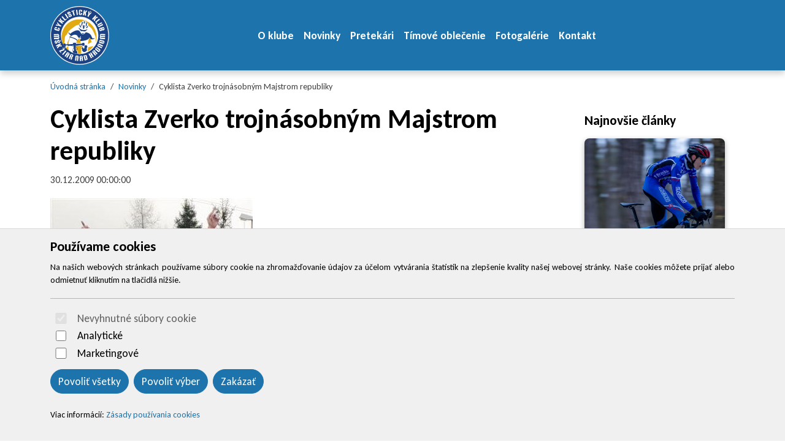

--- FILE ---
content_type: text/html; charset=UTF-8
request_url: https://cyklistika.mskziar.sk/cyklista-zverko-trojnasobnym-majstrom-republiky/
body_size: 8106
content:

	<!doctype html>
	<html lang="sk">
	  <head>
		<!-- Required meta tags -->
		<meta charset="utf-8">
		<meta name="viewport" content="width=device-width, initial-scale=1, shrink-to-fit=no">

		<!-- Bootstrap CSS -->
<link href="https://cdn.arrabella.net/projects/mskziar/main.css?v=2.0.2" rel="stylesheet">

<!-- Bootstrap Icons -->
<link rel="stylesheet" href="https://cdn.jsdelivr.net/npm/bootstrap-icons@1.10.4/font/bootstrap-icons.css">

<!-- Favicon -->
<link rel="apple-touch-icon" sizes="192x192" href="https://www.mskziar.sk/data-files/cyklistika/favicon/apple-icon-192x192.png">
<link rel="icon" type="image/png" sizes="192x192"  href="https://www.mskziar.sk/data-files/cyklistika/favicon/android-icon-192x192.png">
<link rel="icon" type="image/png" sizes="512x512"  href="https://www.mskziar.sk/data-files/cyklistika/favicon/android-icon-512x512.png">
<link rel="icon" type="image/png" sizes="16x16" href="https://www.mskziar.sk/data-files/cyklistika/favicon/favicon-16x16.png">
<link rel="icon" type="image/png" sizes="32x32" href="https://www.mskziar.sk/data-files/cyklistika/favicon/favicon-32x32.png">
<link rel="icon" type="image/png" sizes="96x96" href="https://www.mskziar.sk/data-files/cyklistika/favicon/favicon-96x96.png">
<link rel="manifest" href="https://www.mskziar.sk/data-files/cyklistika/favicon/manifest.json">
<meta name="msapplication-TileColor" content="#ffffff">
<meta name="msapplication-TileImage" content="https://www.mskziar.sk/data-files/cyklistika/favicon/ms-icon-144x144.png">
<meta name="theme-color" content="#ffffff">

		
		
	
		<script>
// Define dataLayer and the gtag function.
window.dataLayer = window.dataLayer || [];
function gtag(){dataLayer.push(arguments);}

// Default ad_storage to 'denied'.
gtag('consent', 'default', {
  'ad_storage': 'denied',
  'analytics_storage': 'denied'
});
</script>

<!-- Global site tag (gtag.js) - Google Analytics -->
<script async src="https://www.googletagmanager.com/gtag/js?id=UA-41337914-1"></script>
<script>
  window.dataLayer = window.dataLayer || [];
  function gtag(){dataLayer.push(arguments);}
  gtag('js', new Date());

  gtag('config', 'UA-41337914-1');
</script>

	
		
		<meta property="og:title" content="Cyklista Zverko trojnásobným Majstrom republiky" />
		<meta property="og:type" content="website" />
		<meta property="og:image" content="https://cyklistika.mskziar.sk/data-files/cyklistika/news/images/david-2.jpg" />
		<meta property="og:url" content="https://cyklistika.mskziar.sk/cyklista-zverko-trojnasobnym-majstrom-republiky/" />
		<meta property="og:description" content="Vyvrcholením cyklokrosovej sezóny 2009 boli v sobotu piateho decembra  v  Pravenci mládežnícke  Majstrovstvá Slovenska v cyklokrose. Organizátorom cyklokrosového šampionátu boli agilný a skúsený nadšenci cyklokrosu z CK Pravenec pod ..." />
	
	
		<title>Cyklista Zverko trojnásobným Majstrom republiky</title>
	  </head>
	  <body>
	
		<!-- ========== HEADER ========== -->
		<header>
		
	<div class="skip-links">
		<a href="#MainNavigation" class="visually-hidden-focusable">Preskočiť na obsah</a>
		<a href="#Navigation" class="visually-hidden-focusable">Preskočiť na hlavné menu</a>
	</div>
	
	
	
	<!-- Main Navigation -->
	<nav class="navbar navbar-expand-lg navbar-dark" id="MainNavigation" aria-label="Hlavné menu">
		<div class="container">
			<a class="navbar-brand" href="https://cyklistika.mskziar.sk/"><img class="navbar-brand-img" src="https://cyklistika.mskziar.sk/data-files/cyklistika/design/images/cyklistika.svg" alt="Športové kluby MŠK Žiar nad Hronom, spol. s r.o." /></a>
			
			<button class="navbar-toggler" type="button" data-bs-toggle="collapse" data-bs-target="#Navigation" aria-controls="Navigation" aria-expanded="false" aria-label="Toggle navigation">
				<span class="navbar-toggler-icon"></span>
			</button>
	  
			<div class="collapse navbar-collapse " id="Navigation">
			
				
				<ul  class="navbar-nav mx-auto">
<li class="nav-item"><a href="https://cyklistika.mskziar.sk/o-klube/" class="nav-link " target="_self">O klube</a></li>
<li class="nav-item"><a href="https://cyklistika.mskziar.sk/news.php" class="nav-link " target="_self">Novinky</a></li>
<li class="nav-item"><a href="https://cyklistika.mskziar.sk/pretekari/" class="nav-link " target="_self">Pretekári</a></li>
<li class="nav-item"><a href="https://cyklistika.mskziar.sk/timove-oblecenie/" class="nav-link " target="_self">Tímové oblečenie</a></li>
<li class="nav-item"><a href="https://cyklistika.mskziar.sk/photogallery.php" class="nav-link " target="_self">Fotogalérie</a></li>
<li class="nav-item"><a href="https://cyklistika.mskziar.sk/kontakt/" class="nav-link " target="_self">Kontakt</a></li>
</ul>

				
				
				
				
				
				
				
			
			</div>
		</div>
	</nav>
	
		</header>
		<!-- ========== END HEADER ========== -->
	
		<!-- ========== MAIN CONTENT ========== -->
		<main id="content" role="main">
		
			
			
			
		<!-- Breadcrumb -->
		<section id="breadcrumb">
			<div class="container">
				<ul class="breadcrumb small">
				  
		<li class="breadcrumb-item"><a href="https://cyklistika.mskziar.sk/">Úvodná stránka</a></li>
		<li class="breadcrumb-item"><a href="https://cyklistika.mskziar.sk/news.php">Novinky</a></li>
		<li class="breadcrumb-item active" aria-current="page">Cyklista Zverko trojnásobným Majstrom republiky</li>
		
			   </ul>
			</div>
		</section>
		
			
			<!-- News Detail -->
  			<section id="NewsDetail">
				<div class="container py-4">
					<div class="row">
                		<div class="col-12 col-lg-9">
							<h1>Cyklista Zverko trojnásobným Majstrom republiky</h1>
							<div class="row mb-3">
								<small class="text-muted">30.12.2009 00:00:00</small>
							</div>
							
							<!-- News Content -->
							<div class="row">
								<div class="col-lg-12"><img class="img-fluid" src="https://cyklistika.mskziar.sk/data-files/cyklistika/news/images/david-2.jpg" alt="Cyklista Zverko trojnásobným Majstrom republiky"></div>
							</div>
							<div class="row">
								<div class="col-lg-12"><p>Vyvrcholen&iacute;m cyklokrosovej sez&oacute;ny 2009 boli v sobotu piateho decembra  v  Pravenci ml&aacute;dežn&iacute;cke  Majstrovstv&aacute; Slovenska v cyklokrose. Organiz&aacute;torom cyklokrosov&eacute;ho &scaron;ampion&aacute;tu boli agiln&yacute; a sk&uacute;sen&yacute; nad&scaron;enci cyklokrosu z CK Pravenec pod veden&iacute;m b&yacute;val&eacute;ho cyklokrosov&eacute;ho reprezentanta Romana Bar&eacute;nyiho.         Majstrovsk&aacute; trať viedla 3,5 km dlh&yacute;m okruhom v lesoparku s&iacute;dliska Kol&oacute;nia a SOU v Pravenci. Progn&oacute;za o n&aacute;ročnosti trate sa naplnila a pretek&aacute;ri boli dokonale preveren&iacute;  po str&aacute;nke fyzickej, technickej, ale hlavne psychickej. Čast&yacute;mi zmenami  povrchu trate, asfalt, tr&aacute;va a hlavne blato doch&aacute;dzalo pri nekoncentrovan&iacute; sa k p&aacute;dom a chyb&aacute;m, ktor&eacute; mnoh&yacute;ch pretek&aacute;rov pripravili o možnosť dobr&eacute;ho umiestnenia. &Uacute;vod &scaron;ampion&aacute;tu už tradične patril kateg&oacute;rii star&scaron;&iacute;ch žiakov, ktor&iacute; absolvovali pretek na 20 min&uacute;t. Cyklistick&yacute; klub M&Scaron;K Žiar nad Hronom reprezentovali v tejto kateg&oacute;rii David Zverko, Dominik Mihalč&iacute;k, Nicolas Jelža a Henrich Hasch. Hor&uacute;cim favoritom na titul Majstra republiky bol pr&aacute;ve  cyklista M&Scaron;K Žiar nad Hronom David Zverko, ktor&yacute; pod&aacute;val v uplynul&yacute;ch kol&aacute;ch Slovensk&eacute;ho poh&aacute;ra vynikaj&uacute;ce v&yacute;kony.         Zverko syst&eacute;mom &scaron;tart ? cieľ , potvrdil rolu favorita a po bezchybnom v&yacute;kone zasl&uacute;žene zv&iacute;ťazil a   z&iacute;skal titul Majstra Slovenskej republiky v cyklokrose pre rok 2009. Prvenstvom  v cyklokrose sa stal v tejto sez&oacute;ne už trojn&aacute;sobn&yacute;m Majstrom Slovenska. Dominik Mihalč&iacute;k obsadil napriek zdravotn&yacute;m probl&eacute;mom po bojovnom v&yacute;kone piate miesto, Nicolas Jelža obsadil deviate miesto a nepotvrdil poz&iacute;ciu tretieho pretek&aacute;ra  v priebežnom hodnoten&iacute; Slovensk&eacute;ho poh&aacute;ra v cyklokrose. N&aacute;dejn&yacute; Henrich Hasch bol klasifikovan&yacute; na  jeden&aacute;stom mieste a vzhľadom na svoj mlad&yacute; vek bol &scaron;ampion&aacute;t pre neho v&yacute;bornou pr&iacute;pravou ale hlavne sk&uacute;senosťou. V kateg&oacute;rii kadetov, ktor&iacute; &scaron;tartovali na 30 min&uacute;t reprezentoval M&Scaron;K Žiar nad Hronom Samuel &Scaron;mondrk, ktor&yacute; svoj&iacute;m v&yacute;konom sklamal a obsadil po slabom v&yacute;kone jeden&aacute;ste miesto. Majstrom Slovenska v tejto kateg&oacute;rii sa stal suver&eacute;nny Ondrej Glajza zo ŽP &Scaron;port Podbrezov&aacute;. Juniori absolvovali pretek na 40 min&uacute;t a M&Scaron;K Žiar nad Hronom reprezentovali Luk&aacute;&scaron; Gebrl&iacute;n a Dominik Zaťko. Pre t&uacute;to kateg&oacute;riu to bol nominačn&yacute; pretek pre &uacute;časť na Majstrovstv&aacute; sveta v cyklokrose, ktor&eacute; sa bud&uacute; konať 30.1.2010 v T&aacute;bore. Luk&aacute;&scaron; Gebrl&iacute;n do &scaron;ampion&aacute;tu figuroval na treťom mieste v priebežnom hodnoten&iacute;  Slovensk&eacute;ho poh&aacute;ra a jeho plusom bol vek, pretože aj v bud&uacute;cej sez&oacute;ne bude pretekať v kateg&oacute;rii juniorov. Gebrl&iacute;n podal na trati v&yacute;kon na hranici svojich možnost&iacute;, nesklamal aj napriek tomu, že obsadil nepopul&aacute;rne &scaron;tvrt&eacute; miesto. Dominik Zaťko zabojoval obsadil &scaron;ieste miesto  a podal svoj najlep&scaron;&iacute; v&yacute;kon v tohtoročnej cyklokrosovej sez&oacute;ne. Majstrom republiky v tejto kateg&oacute;rii sa stal pretek&aacute;r Sl&aacute;vie &Scaron;&Scaron; Kellys Trenč&iacute;n Jaroslav Chal&aacute;s.         Ihneď po skončen&iacute; &scaron;ampion&aacute;tu zasadala komisia cyklokrosu SZC a na n&aacute;vrh reprezentačn&eacute;ho tr&eacute;nera  rozhodla o nomin&aacute;cii slovensk&yacute;ch cyklokrosor&aacute;rov na svetov&yacute; &scaron;ampion&aacute;t v českom T&aacute;bore. Luk&aacute;&scaron; Gebrl&iacute;n dostal d&ocirc;veru  a tak sa na &scaron;tart  Majstrovstiev sveta v cyklokrose sa postav&iacute; historicky po prv&yacute; raz cyklista M&Scaron;K Žiar nad Hronom. V hist&oacute;rii žiarskeho cyklokrosu mal najbliž&scaron;ie k &uacute;časti na Majstrovstv&aacute; sveta  v roku 1988 v &scaron;panielskom Getschi , junior Stanislav &Scaron;panko, ktor&yacute; bol prv&yacute;m n&aacute;hradn&iacute;kom.            Napriek množstvu zdravotn&yacute;ch probl&eacute;mov a zranen&iacute; počas sez&oacute;ny 2009 dok&aacute;zali cyklisti M&Scaron;K Žiar nad Hronom z&iacute;skať na republikov&yacute;ch &scaron;ampion&aacute;toch desať medail&iacute; a priviesť &scaron;tyri tituly Majstra republiky, prebojovať sa na Majstrovstv&aacute; Eur&oacute;py a Sveta v cestnej cyklistike ako aj na Majstrovstv&aacute; sveta v cyklokrose. Gratulujeme a nech v&aacute;m to &scaron;lape aj v roku 2010.                                                                                                                              F.S.</p></div>
							</div>
							
							
							
							
			
							<div class="container">
								<div class="row">
									<div class="col-lg-12"></div>
								</div>
							</div>
							
							

						</div>
						<div class="col-12 col-lg-3">
						
							
		<!-- More News Latest -->		
		<div class="window news">
			<div class="container">
				<header>
					<h2>Najnovšie články</h2>
				</header>

				<div class="row row-cols-1 row-cols-md-3 row-cols-lg-1">

					
				<div class="col">
					<div class="card card-news mb-4">
						<a href="https://cyklistika.mskziar.sk/treningovy-kemp-cyklokrosarov-v-trencine-s-reprezentacnym-trenerom/?f=" target="_self"  title="Tréningový kemp cyklokrosárov v Trenčíne s reprezentačným trénerom"><img src="https://cyklistika.mskziar.sk/data-files/cyklistika/news/images/small_590626127_1472811008177984_8217380226329491097_n.jpg" class="card-news-img-top" alt="Tréningový kemp cyklokrosárov v Trenčíne s reprezentačným trénerom" /></a>
						<div class="card-news-body">
							<small class="text-muted">16.12.2025 08:26:39</small>
							<h3 class="card-news-title"><a href="https://cyklistika.mskziar.sk/treningovy-kemp-cyklokrosarov-v-trencine-s-reprezentacnym-trenerom/?f=" title="Tréningový kemp cyklokrosárov v Trenčíne s reprezentačným trénerom">Tréningový kemp cyklokrosárov v Trenčíne s reprezentačným trénerom</a></h3>
							<p class="card-news-text"></p>
						</div>
					</div>
				</div>
			
				<div class="col">
					<div class="card card-news mb-4">
						<a href="https://cyklistika.mskziar.sk/ziarcania-uspesne-zakoncili-cyklokrosovu-sezonu-na-majstrovstvach-slovenska/?f=" target="_self"  title="ŽIARČANIA ÚSPEŠNE ZAKONČILI CYKLOKROSOVÚ SEZÓNU NA MAJSTROVSTVÁCH SLOVENSKA"><img src="https://cyklistika.mskziar.sk/data-files/cyklistika/news/images/small_a.-peszekiova-3.miesto-msr-cx.jpg" class="card-news-img-top" alt="ŽIARČANIA ÚSPEŠNE ZAKONČILI CYKLOKROSOVÚ SEZÓNU NA MAJSTROVSTVÁCH SLOVENSKA" /></a>
						<div class="card-news-body">
							<small class="text-muted">16.12.2025 08:12:43</small>
							<h3 class="card-news-title"><a href="https://cyklistika.mskziar.sk/ziarcania-uspesne-zakoncili-cyklokrosovu-sezonu-na-majstrovstvach-slovenska/?f=" title="ŽIARČANIA ÚSPEŠNE ZAKONČILI CYKLOKROSOVÚ SEZÓNU NA MAJSTROVSTVÁCH SLOVENSKA">ŽIARČANIA ÚSPEŠNE ZAKONČILI CYKLOKROSOVÚ SEZÓNU NA MAJSTROVSTVÁCH SLOVENSKA</a></h3>
							<p class="card-news-text"></p>
						</div>
					</div>
				</div>
			
				<div class="col">
					<div class="card card-news mb-4">
						<a href="https://cyklistika.mskziar.sk/vitazstvo-peszekiovej-v-generalke-pred-m-sr-v-cyklokrose/?f=" target="_self"  title="Víťazstvo Peszekiovej v generálke pred M-SR v cyklokrose"><img src="https://cyklistika.mskziar.sk/data-files/cyklistika/news/images/small_b.-peszeki-2.-miesto-1.jpg" class="card-news-img-top" alt="Víťazstvo Peszekiovej v generálke pred M-SR v cyklokrose" /></a>
						<div class="card-news-body">
							<small class="text-muted">28.11.2025 21:45:46</small>
							<h3 class="card-news-title"><a href="https://cyklistika.mskziar.sk/vitazstvo-peszekiovej-v-generalke-pred-m-sr-v-cyklokrose/?f=" title="Víťazstvo Peszekiovej v generálke pred M-SR v cyklokrose">Víťazstvo Peszekiovej v generálke pred M-SR v cyklokrose</a></h3>
							<p class="card-news-text"></p>
						</div>
					</div>
				</div>
			
				<div class="col">
					<div class="card card-news mb-4">
						<a href="https://cyklistika.mskziar.sk/ziarski-cyklisti-na-majstrovstvach-europy/?f=" target="_self"  title="Žiarski cyklisti na majstrovstvách Európy"><img src="https://cyklistika.mskziar.sk/data-files/cyklistika/news/images/small_585021920_1467582445367507_6938070081757275430_n.jpg" class="card-news-img-top" alt="Žiarski cyklisti na majstrovstvách Európy" /></a>
						<div class="card-news-body">
							<small class="text-muted">21.11.2025 18:57:15</small>
							<h3 class="card-news-title"><a href="https://cyklistika.mskziar.sk/ziarski-cyklisti-na-majstrovstvach-europy/?f=" title="Žiarski cyklisti na majstrovstvách Európy">Žiarski cyklisti na majstrovstvách Európy</a></h3>
							<p class="card-news-text"></p>
						</div>
					</div>
				</div>
			
				<div class="col">
					<div class="card card-news mb-4">
						<a href="https://cyklistika.mskziar.sk/v-starej-vsi-zvitazil-kozar/?f=" target="_self"  title="V Starej Vsi zvíťazil Kozár"><img src="https://cyklistika.mskziar.sk/data-files/cyklistika/news/images/small_img_20251109_140856.jpg" class="card-news-img-top" alt="V Starej Vsi zvíťazil Kozár" /></a>
						<div class="card-news-body">
							<small class="text-muted">11.11.2025 12:16:10</small>
							<h3 class="card-news-title"><a href="https://cyklistika.mskziar.sk/v-starej-vsi-zvitazil-kozar/?f=" title="V Starej Vsi zvíťazil Kozár">V Starej Vsi zvíťazil Kozár</a></h3>
							<p class="card-news-text"></p>
						</div>
					</div>
				</div>
			
				<div class="col">
					<div class="card card-news mb-4">
						<a href="https://cyklistika.mskziar.sk/vyborne-vysledky-aj-v-cyklokrose/?f=" target="_self"  title="Výborné výsledky aj v cyklokrose"><img src="https://cyklistika.mskziar.sk/data-files/cyklistika/news/images/small_obrazok-whatsapp-2025-10-26-o-12.30.24_adcdadc6.jpg" class="card-news-img-top" alt="Výborné výsledky aj v cyklokrose" /></a>
						<div class="card-news-body">
							<small class="text-muted">21.10.2025 07:09:54</small>
							<h3 class="card-news-title"><a href="https://cyklistika.mskziar.sk/vyborne-vysledky-aj-v-cyklokrose/?f=" title="Výborné výsledky aj v cyklokrose">Výborné výsledky aj v cyklokrose</a></h3>
							<p class="card-news-text"></p>
						</div>
					</div>
				</div>
			
				<div class="col">
					<div class="card card-news mb-4">
						<a href="https://cyklistika.mskziar.sk/skvele-vysledky-v-zavere-cestnej-sezony/?f=" target="_self"  title="Skvelé výsledky v závere cestnej sezóny"><img src="https://cyklistika.mskziar.sk/data-files/cyklistika/news/images/small_img_20250907_145937.jpg" class="card-news-img-top" alt="Skvelé výsledky v závere cestnej sezóny" /></a>
						<div class="card-news-body">
							<small class="text-muted">06.10.2025 10:48:27</small>
							<h3 class="card-news-title"><a href="https://cyklistika.mskziar.sk/skvele-vysledky-v-zavere-cestnej-sezony/?f=" title="Skvelé výsledky v závere cestnej sezóny">Skvelé výsledky v závere cestnej sezóny</a></h3>
							<p class="card-news-text"></p>
						</div>
					</div>
				</div>
			
				<div class="col">
					<div class="card card-news mb-4">
						<a href="https://cyklistika.mskziar.sk/ziarski-cyklisti-opat-na-podiu/?f=" target="_self"  title="Žiarski cyklisti opäť na pódiu"><img src="https://cyklistika.mskziar.sk/data-files/cyklistika/news/images/small_alex-jelza-3.-miesto.jpg" class="card-news-img-top" alt="Žiarski cyklisti opäť na pódiu" /></a>
						<div class="card-news-body">
							<small class="text-muted">04.09.2025 15:06:31</small>
							<h3 class="card-news-title"><a href="https://cyklistika.mskziar.sk/ziarski-cyklisti-opat-na-podiu/?f=" title="Žiarski cyklisti opäť na pódiu">Žiarski cyklisti opäť na pódiu</a></h3>
							<p class="card-news-text"></p>
						</div>
					</div>
				</div>
			
					
				</div>
			</div>
		</div>
		
							
						</div>
	
					</div>    
				</div>
			 </section>    
			 
		
			<!-- PARTNER banner 1 component -->
			<section id="partner-banner-1">
				<div class="container">
					
					<div class="row row-cols-2 row-cols-md-3 row-cols-lg-5">
						<div class="col"><a href="http://www.nemak.com" target="_blank"><img src="https://cyklistika.mskziar.sk/data-files/cyklistika/image/nemak-new-logo_small.png" class="bg-image" alt="nemak-new-logo_small.png"></a></div><div class="col"><a href="https://noviny.ziar.sk/" target="_blank"><img src="https://cyklistika.mskziar.sk/data-files/cyklistika/image/mn_logo_2020.png" class="bg-image" alt="mn_logo_2020.png"></a></div><div class="col"><a href="https://www.bbsk.sk/" target=""><img src="https://cyklistika.mskziar.sk/data-files/cyklistika/image/logo-bbsk_s-financnou-podporou.png" class="bg-image" alt="logo-bbsk_s-financnou-podporou.png"></a></div><div class="col"><a href="http://cyklistika.mskziar.sk/" target="_blank"><img src="https://cyklistika.mskziar.sk/data-files/cyklistika/image/p_CK_Ziar.gif" class="bg-image" alt="p_CK_Ziar.gif"></a></div><div class="col"><a href="http://www.impa.sk/" target="_blank"><img src="https://cyklistika.mskziar.sk/data-files/cyklistika/image/logo_impa.png" class="bg-image" alt="logo_impa.png"></a></div><div class="col"><a href="http://www.ffsystembau.sk/" target=""><img src="https://cyklistika.mskziar.sk/data-files/cyklistika/image/logo-ff_systems_blanko-1.jpg" class="bg-image" alt="logo-ff_systems_blanko-1.jpg"></a></div><div class="col"><a href="http://www.planeoelektro.sk/" target=""><img src="https://cyklistika.mskziar.sk/data-files/cyklistika/image/images-pe.jpg" class="bg-image" alt="images-pe.jpg"></a></div><div class="col"><img src="https://cyklistika.mskziar.sk/data-files/cyklistika/image/ts-logo.gif" class="bg-image" alt="ts-logo.gif"></div><div class="col"><img src="https://cyklistika.mskziar.sk/data-files/cyklistika/image/husqvarna_logo_logotype_symbol_small.png" class="bg-image" alt="husqvarna_logo_logotype_symbol_small.png"></div><div class="col"><a href="https://www.tvziar.tv/" target="_blank"><img src="https://cyklistika.mskziar.sk/data-files/cyklistika/image/logo-atv.webp" class="bg-image" alt="logo-atv.webp"></a></div><div class="col"><a href="http://www.cykloziar.sk/" target="_blank"><img src="https://cyklistika.mskziar.sk/data-files/cyklistika/image/cykloziar-logo_small.jpg" class="bg-image" alt="cykloziar-logo_small.jpg"></a></div><div class="col"><a href="http://www.ziar.sk" target="_blank"><img src="https://cyklistika.mskziar.sk/data-files/cyklistika/image/partner_zh.gif" class="bg-image" alt="partner_zh.gif"></a></div><div class="col"><a href="https://www.vesr.sk/sk" target="_blank"><img src="https://cyklistika.mskziar.sk/data-files/cyklistika/image/logo.png" class="bg-image" alt="logo.png"></a></div><div class="col"><a href="http://www.slovalco.sk" target="_blank"><img src="https://cyklistika.mskziar.sk/data-files/cyklistika/image/p_SLOVALCO.gif" class="bg-image" alt="p_SLOVALCO.gif"></a></div><div class="col"><a href="https://www.hermes-sro.sk/" target=""><img src="https://cyklistika.mskziar.sk/data-files/cyklistika/image/hermes.png" class="bg-image" alt="hermes.png"></a></div><div class="col"><a href="http://www.skprofibike.sk/" target="_blank"><img src="https://cyklistika.mskziar.sk/data-files/cyklistika/image/p_SK_profi_bike.jpg" class="bg-image" alt="p_SK_profi_bike.jpg"></a></div><div class="col"><a href="http://www.datalan.sk" target="_blank"><img src="https://cyklistika.mskziar.sk/data-files/cyklistika/image/image001.png" class="bg-image" alt="image001.png"></a></div><div class="col"><img src="https://cyklistika.mskziar.sk/data-files/cyklistika/image/fff-s.r.o.-logo.png" class="bg-image" alt="fff-s.r.o.-logo.png"></div>
					</div>
				</div>
			</section>
			
	
		

		

		
	
		
	
		
	<div id="cookie-alert">
		<div class="container">
			<div class="row">
				<div class="col">
					<h5>Používame cookies</h5>
					<p class="small">Na našich webových stránkach používame súbory cookie na zhromažďovanie údajov za účelom vytvárania štatistík na zlepšenie kvality našej webovej stránky. Naše cookies môžete prijať alebo odmietnuť kliknutím na tlačidlá nižšie.</p>
					<hr />
					<form>
						<div class="form-check form-switch">
						  <input class="form-check-input" type="checkbox" role="switch" id="essentialCookies" checked disabled>
						  <label class="form-check-label" for="essentialCookies">Nevyhnutné súbory cookie</label>
						</div>
						<div class="form-check form-switch">
						  <input class="form-check-input" type="checkbox" role="switch" id="analyticsCookies">
						  <label class="form-check-label" for="analyticsCookies">Analytické</label>
						</div>
						<div class="form-check form-switch">
						  <input class="form-check-input" type="checkbox" role="switch" id="adCookies">
						  <label class="form-check-label" for="adCookies">Marketingové</label>
						</div>
					</form>
					<p>
						<button type="button" class="btn btn-primary" id="consentGrantedButton">Povoliť všetky</button> 
						<button type="button" class="btn btn-primary" id="consentGrantedSelectionButton">Povoliť výber</button> 
						<button type="button" class="btn btn-primary" id="consentDeniedButton">Zakázať</button>
					</p>
					<p class="small">Viac informácií: <a href="https://cyklistika.mskziar.sk/page.php?work=page_detail&PageID=150">Zásady používania cookies</a></p>
				</div>
			</div>
		</div>
	</div>
	
	<div id="cookie-alert-minimized">
		
			<button type="button" class="btn btn-secondary" id="showCookieAlertButton" aria-label="Nastavenia cookies">
				<i class="bi bi-gear" aria-hidden="true"></i>
			</button>
		
	</div>
	
	
		</main>
		<!-- ========== END MAIN CONTENT ========== -->
	
		<!-- ========== FOOTER ========== -->
		
	<footer>
		<div class="container space-2 py-5">
			<div class="row">
				<div class="col-12 col-md">
					<p><img src="https://cyklistika.mskziar.sk/data-files/cyklistika/design/images/cyklistika-bw.svg" alt="Športové kluby MŠK Žiar nad Hronom, spol. s r.o." /></p>
					<p>MESTSKÝ ŠPORTOVÝ KLUB  Žiar nad Hronom, O.Z.<br />Jilemnického č.2<br />965 01 Žiar nad Hronom</p>
				</div>
				
		<div class="col-12 col-md">
			<h2 class="h4 mb-3">Navigácia</h2>
			<ul class="list-unstyled"><li class="pb-2"><a href="https://cyklistika.mskziar.sk/o-klube/">O klube</a></li><li class="pb-2"><a href="https://cyklistika.mskziar.sk/news.php">Novinky</a></li><li class="pb-2"><a href="https://cyklistika.mskziar.sk/pretekari/">Pretekári</a></li><li class="pb-2"><a href="https://cyklistika.mskziar.sk/timove-oblecenie/">Tímové oblečenie</a></li><li class="pb-2"><a href="https://cyklistika.mskziar.sk/photogallery.php">Fotogalérie</a></li><li class="pb-2"><a href="https://cyklistika.mskziar.sk/kontakt/">Kontakt</a></li></ul>
		</div>
		
				
				
		<div class="col-12 col-md">
			<h2 class="h4 mb-3">Kontakt</h2>
			<ul class="list-unstyled"><li class="pb-2"><i class="bi bi-envelope-fill" aria-hidden="true"></i> <a href="mailto:jelza.jozef@gmail.com">jelza.jozef@gmail.com</a></li><li class="pb-2"><i class="bi bi-telephone-fill" aria-hidden="true"></i> <a href="tel:+421 944 545 900">+421 944 545 900</a></li></ul>
		</div>
		
				
		<div class="col-12 col-md">
			<h2 class="h4 mb-3">Social</h2>
			
		</div>
		
				
			</div>
			
			<div class="row">
				<div class="col-12 col-md text-center">
					<small class="d-block mb-3"><p>© 2026 Arrabella s.r.o., mayabella s.r.o., Všetky práva vyhradené.</p><p>Hosting: <a href="https://www.arrabella.sk" target="_blank"><img src="https://cyklistika.mskziar.sk/engine_files/arrabella.svg" style="max-height: 1.5rem;" /></a> - Web: <a href="https://www.mayabella.sk" target="_blank"><img src="https://cyklistika.mskziar.sk/engine_files/mayabella.svg" style="max-height: 1.5rem;" /></a></p></small>
				</div>
			</div>
		</div>
	</footer>
	
		<!-- ========== END FOOTER ========== -->

		<!-- Optional JavaScript -->
<!-- jQuery first, then Popper.js, then Bootstrap JS -->
<script src="https://code.jquery.com/jquery-3.6.0.min.js"></script>

<!-- Option 1: Bootstrap Bundle with Popper -->
<script src="https://cdn.jsdelivr.net/npm/bootstrap@5.1.0/dist/js/bootstrap.bundle.min.js" integrity="sha384-U1DAWAznBHeqEIlVSCgzq+c9gqGAJn5c/t99JyeKa9xxaYpSvHU5awsuZVVFIhvj" crossorigin="anonymous"></script>

		
		
	
	<script>
	<!--
	
	// JavaScript Document
	// Cookie scripts

	function createCookie(name,value,days)
	{
		if (days)
		{
			var date = new Date();
			date.setTime(date.getTime()+(days*24*60*60*1000));
			var expires = "; expires="+date.toGMTString();
		}
		else var expires = "";
		document.cookie = name+"="+value+expires+"; path=/";
	}

	function readCookie(name)
	{
		var nameEQ = name + "=";
		var ca = document.cookie.split(';');
		for(var i=0;i < ca.length;i++)
		{
			var c = ca[i];
			while (c.charAt(0)==' ') c = c.substring(1,c.length);
			if (c.indexOf(nameEQ) == 0) return c.substring(nameEQ.length,c.length);
		}
		return null;
	}

	function eraseCookie(name)
	{
		createCookie(name,"",-1);
	}

	function consentGranted(type='all') 
	{
		var name = '';
		var value = '';
		var days = 0;
		
		if (type == 'ad')
		{
			gtag('consent', 'update', {
				'ad_storage': 'granted'
			});
		
			name = 'ad_storage';
			value = 'granted';
			days = 365;
			createCookie(name,value,days);
			
			name = 'ad_user_data';
			value = 'granted';
			days = 365;
			createCookie(name,value,days);
			
			name = 'ad_personalization';
			value = 'granted';
			days = 365;
			createCookie(name,value,days);
		
			//alert('Súhlas udelený pre: reklamu');
		}
		if (type == 'analytics')
		{
			gtag('consent', 'update', {
				'analytics_storage': 'granted'
			});
		
			name = 'analytics_storage';
			value = 'granted';
			days = 365;
			createCookie(name,value,days);
		
			//alert('Súhlas udelený pre: návštevnosť');
		}
		if (type == 'all')
		{
			gtag('consent', 'update', {
				'ad_storage': 'granted',
				'analytics_storage': 'granted'
			});
		
			name = 'ad_storage';
			value = 'granted';
			days = 365;
			createCookie(name,value,days);
			
			name = 'ad_user_data';
			value = 'granted';
			days = 365;
			createCookie(name,value,days);
			
			name = 'ad_personalization';
			value = 'granted';
			days = 365;
			createCookie(name,value,days);
		
			name = 'analytics_storage';
			value = 'granted';
			days = 365;
			createCookie(name,value,days);
		
			//alert('Súhlas udelený pre: všetko');
		}
	
		//zapis, ze uzivatel odpovedal   
		var name = 'cookie_answered';
		var value = 'yes';
		var days = 365;
		createCookie(name,value,days);
	}

	function consentDenied(type='all') 
	{
		var name = '';
		var value = '';
		var days = 0;
		
		if (type == 'ad')
		{
			gtag('consent', 'update', {
				'ad_storage': 'denied'
			});
		
			name = 'ad_storage';
			value = 'denied';
			days = 365;
			createCookie(name,value,days);
			
			name = 'ad_user_data';
			value = 'denied';
			days = 365;
			createCookie(name,value,days);
			
			name = 'ad_personalization';
			value = 'denied';
			days = 365;
			createCookie(name,value,days);
		
			//alert('Súhlas odobratý pre: reklamu');
		}
		if (type == 'analytics')
		{
			gtag('consent', 'update', {
				'analytics_storage': 'denied'
			});
		
			name = 'analytics_storage';
			value = 'denied';
			days = 365;
			createCookie(name,value,days);
		
			//alert('Súhlas odobratý pre: návštevnosť');
		}
		if (type == 'all')
		{
			gtag('consent', 'update', {
				'ad_storage': 'denied',
				'analytics_storage': 'denied'
			});
		
			name = 'ad_storage';
			value = 'denied';
			days = 365;
			createCookie(name,value,days);
			
			name = 'ad_user_data';
			value = 'denied';
			days = 365;
			createCookie(name,value,days);
			
			name = 'ad_personalization';
			value = 'denied';
			days = 365;
			createCookie(name,value,days);
		
			name = 'analytics_storage';
			value = 'denied';
			days = 365;
			createCookie(name,value,days);
		
			//alert('Súhlas odobratý pre: všetko');
		}
	
		//zapis, ze uzivatel odpovedal   
		var name = 'cookie_answered';
		var value = 'yes';
		var days = 365;
		createCookie(name,value,days);
	}

	function getConsentStatus()
	{
		var consentStatus = 'denied_all';
		var cookie_answered = readCookie('cookie_answered');
		if (cookie_answered === null)
		{
		
		}
		else
		{
			var ad_storage = readCookie('ad_storage');
			var analytics_storage = readCookie('analytics_storage');
		
			if ((ad_storage == 'granted') && (analytics_storage == 'granted'))
			{
				consentStatus = 'granted_all';
			}
			else if ((ad_storage == 'granted') && (analytics_storage == 'denied'))
			{
				consentStatus = 'granted_ad';
			}
			else if ((ad_storage == 'denied') && (analytics_storage == 'granted'))
			{
				consentStatus = 'granted_analytics';
			}
			else
			{
				consentStatus = 'denied_all';
			}
		}
		return consentStatus;
	}

	function showConsentStatus()
	{
		var consentStatus = getConsentStatus();
		
		//povolene analyticke
		if (consentStatus == 'granted_analytics')
		{
			$('#analyticsCookies').prop('checked', true);
			$('#adCookies').prop('checked', false);
		}
		
		//povolene marketingove
		if (consentStatus == 'granted_ad')
		{
			$('#analyticsCookies').prop('checked', false);
			$('#adCookies').prop('checked', true);
		}
		
		//povolene vsetky
		if (consentStatus == 'granted_all')
		{
			$('#analyticsCookies').prop('checked', true);
			$('#adCookies').prop('checked', true);
		}
		
		//zakazane vsetky
		if (consentStatus == 'denied_all')
		{
			$('#analyticsCookies').prop('checked', false);
			$('#adCookies').prop('checked', false);
		}
	}

	function setUserConsent()
	{
		var consentStatus = getConsentStatus();
		
		//povolene analyticke
		if (consentStatus == 'granted_analytics')
		{
			gtag('consent', 'update', {
				'ad_storage': 'denied',
				'ad_user_data': 'denied',
				'ad_personalization': 'denied',
				'analytics_storage': 'granted'
			});
		}
		
		//povolene marketingove
		if (consentStatus == 'granted_ad')
		{
			gtag('consent', 'update', {
				'ad_storage': 'granted',
				'ad_user_data': 'granted',
				'ad_personalization': 'granted',
				'analytics_storage': 'denied'
			});
		}
		
		//povolene vsetky
		if (consentStatus == 'granted_all')
		{
			gtag('consent', 'update', {
				'ad_storage': 'granted',
				'ad_user_data': 'granted',
				'ad_personalization': 'granted',
				'analytics_storage': 'granted'
			});
		}
		
		//zakazane vsetky
		if (consentStatus == 'denied_all')
		{
			gtag('consent', 'update', {
				'ad_storage': 'denied',
				'ad_user_data': 'denied',
				'ad_personalization': 'denied',
				'analytics_storage': 'denied'
			});
		}
	}

	// Cookie init

	$(document).ready(function() {
	
		//uz som zodpovedal otazku povolit/zakazat cookie?
		var cookie_answered = readCookie('cookie_answered');
		if (cookie_answered === null)
		{
			$('#cookie-alert').show();
			showConsentStatus();
		
			$('#cookie-alert-minimized').hide();
		}
		else
		{
			$('#cookie-alert').hide();
			$('#cookie-alert-minimized').show();
		
			//nastav trackovanie podla ne/suhlasu v cookies
			setUserConsent();
		}
	
		//zobrazit CookieAlert modalne okno na zmenu suhlasu, kliknutim na minimalizovanu ikonku 'gear'
		$('#showCookieAlertButton').on('click', function() {
		
			$('#cookie-alert').show();
			showConsentStatus();
		
			$('#cookie-alert-minimized').hide();
		});
	
		//povolit cookies
		$('#consentGrantedButton').on('click', function() {
		
			//povolit trackovanie
			consentGranted();
		
			//minimalizuj okno
			$('#cookie-alert').hide();
			$('#cookie-alert-minimized').show();
		});
	
		//povolit vyber
		$('#consentGrantedSelectionButton').on('click', function() {
		
			//povolit trackovanie pre vybrane
			
			//analiticke
			if ($('#analyticsCookies').prop('checked'))
			{
				consentGranted('analytics');
			}
			else
			{
				consentDenied('analytics');
			}
			
			//marketingove
			if ($('#adCookies').prop('checked'))
			{
				consentGranted('ad');
			}
			else
			{
				consentDenied('ad');
			}
		
			//minimalizuj okno
			$('#cookie-alert').hide();
			$('#cookie-alert-minimized').show();
		});
	
		//zakazat cookies
		$('#consentDeniedButton').on('click', function() {
		
			//zakazat trackovanie
			consentDenied();
		
			//minimalizuj okno
			$('#cookie-alert').hide();
			$('#cookie-alert-minimized').show();
		});

	});

	
	-->
	</script>
	
	
		
		
	
	<script>
	<!--
	
	$(document).ready(function (){
		
			var documentOffset = 0;
		
			if ( $('nav.fixed-top').length )
			{
				documentOffset = $('nav.fixed-top').outerHeight();
				$('#content').css('margin-top', documentOffset);
			}
		
		});
	
	-->
	</script>
	
		
		
	
	<script>
	<!--
	
	$(document).ready(function (){
		
			$('.navbar-nav>li>a').not('.dropdown-toggle').on('click', function(){
				$('.navbar-collapse').collapse('hide');
			});
			
		});
	
	-->
	</script>
	
		
		
	
		
		
		
		
		
	
	  </body>
	</html>
	

--- FILE ---
content_type: image/svg+xml
request_url: https://cyklistika.mskziar.sk/data-files/cyklistika/design/images/cyklistika.svg
body_size: 12977
content:
<?xml version="1.0" encoding="utf-8"?>
<!-- Generator: Adobe Illustrator 28.1.0, SVG Export Plug-In . SVG Version: 6.00 Build 0)  -->
<svg version="1.1" id="Layer_1" xmlns="http://www.w3.org/2000/svg" xmlns:xlink="http://www.w3.org/1999/xlink" x="0px" y="0px"
	 width="100.3px" height="100.3px" viewBox="0 0 100.3 100.3" style="enable-background:new 0 0 100.3 100.3;" xml:space="preserve"
	>
<style type="text/css">
	.st0{fill:#FFFFFF;stroke:#D8D9D9;stroke-width:0.2612;stroke-miterlimit:22.9251;}
	.st1{fill-rule:evenodd;clip-rule:evenodd;fill:#E2AA12;}
	.st2{fill-rule:evenodd;clip-rule:evenodd;fill:#1C4284;}
	.st3{fill:#FFFFFF;}
	.st4{fill-rule:evenodd;clip-rule:evenodd;fill:#FFFFFF;}
</style>
<g>
	<ellipse class="st0" cx="50" cy="50" rx="50" ry="50"/>
	<path class="st1" d="M73.7,68.1c-3.3,0.9-7,1.7-9.1,1.9l-1,7.4C67.7,75.1,71.1,71.9,73.7,68.1 M76.7,63.6l0.6-2.3v-0.4
		c0,0.1-0.1,0.2-0.1,0.4l0,0l0,0l-0.1,0.2l0,0c0,0.2-0.1,0.4-0.1,0.5c0.3-1.7,0.5-3.6,0.5-5.4c0-0.4,0-0.8,0-1.2
		c-0.1-0.5-0.2-1-0.3-1.3l-0.1-0.4l0.1-0.9c-5.5-15.3-7.3-15.1-12.9-20c0.9-2.1-0.4-4.7-2.3-6c-0.7-0.5-1-0.5-1.7-0.8
		c-0.6-0.3-1.1-1.3-2.1-1.4c-0.8-0.1-1.2,0.9-3.6,1.1c-0.1,0-0.6,0.1-1.1,0.2L53.4,26c-3.5,1.9-4,5.1-4.1,6
		c-4.8-0.7-10,4.4-10.1,4.5c-3.2,2-5.7,4-8,6.8s-2.2,4.3-3.5,5.8c-4.1,2.1-2.4,6.3-3.7,13.4l0.9,5.7c-0.1,0.1-0.2,0.3-0.2,0.6
		c-0.8-1.4-1.5-2.5-2.2-3.6l-0.2,0.4c-0.6-1.1-1-2.2-1.5-3.3c-1-3-1.5-6.1-1.5-9.4C19.2,36,32.6,22.6,49,22.6S78.8,36,78.8,52.4
		C78.9,56.4,78.1,60.2,76.7,63.6z"/>
	<path class="st1" d="M27,71.2l0.5,1.4c0.1,0.1,0.2,0.2,0.4,0.3h1.4c0.1,0.4,0.1,0.8,0,1.2c0.9,0.7,1.7,1.4,2.7,2
		c-1.2-3.1-2.3-3.7-0.8-8.7l-1,0.1C29.8,69.6,28.2,70.3,27,71.2"/>
	<path class="st2" d="M50,18.1c17.5,0,31.9,14.3,31.9,31.9c0,17.5-14.3,31.9-31.9,31.9c-17.5,0-31.9-14.3-31.9-31.9
		C18.1,32.5,32.5,18.1,50,18.1 M50,1.2c26.9,0,48.8,21.9,48.8,48.8S76.9,98.8,50,98.8S1.2,76.9,1.2,50S23.1,1.2,50,1.2z"/>
	<path class="st3" d="M85.1,40.5l1.6-0.5c0.3-0.1,0.5-0.2,0.5-0.5c0-0.2,0-0.4-0.1-0.7v-0.1l-2.3,0.6c-0.4,0.1-0.5,0.3-0.4,0.7
		C84.5,40.4,84.8,40.6,85.1,40.5 M90.3,39.1c0.7-0.2,1-0.5,0.9-0.9s-0.3-0.5-0.7-0.5L88,38.4l0,0l0,0c0.2,0.7,0.6,1,1.1,0.9
		c0.1,0,0.3-0.1,0.6-0.1C89.9,39.2,90.1,39.1,90.3,39.1z M86.1,42.4c-0.8,0.2-1.4,0.1-1.8-0.3c-0.4-0.3-0.7-0.9-0.9-1.7
		c-0.5-1.7-0.2-2.7,0.9-3l5.5-1.6c0.6-0.2,1.1,0,1.6,0.6c0.4,0.4,0.6,0.9,0.8,1.6c0.2,0.6,0.2,1.2,0.1,1.7c-0.1,0.7-0.5,1.1-1,1.3
		l-1.5,0.4c-0.8,0.2-1.4-0.2-1.7-1.1c0.1,0.5,0.1,0.9,0.1,1.1c-0.1,0.4-0.3,0.6-0.8,0.7c-0.1,0-0.3,0.1-0.6,0.2
		C86.5,42.3,86.3,42.3,86.1,42.4z M83.6,35.6c-0.5,0.3-1.1,0.2-1.6-0.2c-0.5-0.3-0.8-0.8-1.1-1.4c-0.3-0.6-0.4-1.1-0.5-1.7
		c0-0.7,0.2-1.2,0.7-1.5l6.4-3.3l0.9,1.8L82,32.7c-0.3,0.2-0.4,0.4-0.2,0.8c0.2,0.4,0.4,0.5,0.8,0.3l6.4-3.3l0.9,1.8L83.6,35.6z
		 M79.2,30.5l-2.8-3.6l6.8-5.4l1.3,1.6l-5.9,4.6l1.6,2L79.2,30.5z M75.7,25.9L74,24.4l1.7-4.3l-2.9,3.3L71.2,22l5.7-6.5l1.6,1.4
		L76,19.8l3.8-1.8l1.5,1.3l-3.9,1.9L75.7,25.9z M70.1,9l-1.7,0.7l-1-0.5l1.2-0.9L70.1,9z M70.7,11.3l-4.2,4.1l-1.3,3l-1.9-0.9l1.3-3
		L65,8.7l1.9,0.8l-0.5,3.9l2.6-3L70.7,11.3z M61,16.5L58.9,16l-0.5-4.6l-1,4.3l-2-0.5l1.9-8.4l2,0.5L58.4,11L61,7.6L63,8l-2.5,3.5
		L61,16.5z M54.2,8.2c0,0.1,0,0.4,0,0.6c0,0.3,0,0.5,0,0.6l-2.2,0V7.6c0-0.4-0.2-0.5-0.6-0.6c-0.4,0-0.6,0.2-0.6,0.5l-0.1,5.9
		c0,0.4,0.2,0.6,0.6,0.6c0.4,0,0.6-0.2,0.6-0.5v-1.9l2.1,0.1v1.9c0,0.6-0.3,1-1,1.3c-0.5,0.2-1.1,0.3-1.7,0.3
		c-0.7,0-1.2-0.2-1.7-0.4c-0.6-0.3-0.9-0.8-0.9-1.4l0.1-5.7c0-1.1,0.9-1.6,2.7-1.6c0.9,0,1.5,0.2,2,0.5C54,6.8,54.2,7.4,54.2,8.2z
		 M47,14.9l-2,0.3l-1.1-8.6l2-0.3L47,14.9z M41.4,7.9l-1.7,0.5l2.1,7.3l-2,0.6L37.7,9L36,9.5l-0.3-1.1l5.4-1.5L41.4,7.9z M34.4,10.9
		c0.1,0.1,0.1,0.3,0.2,0.6c0.1,0.3,0.2,0.5,0.2,0.6L33,13c0-0.1-0.1-0.3-0.2-0.6c-0.1-0.2-0.1-0.4-0.2-0.6c-0.3-0.7-0.7-1-1.1-0.8
		s-0.4,0.4-0.3,0.8c0,0.1,0.1,0.1,0.1,0.2c0.1,0.1,0.1,0.2,0.1,0.2c0.2,0.4,0.6,0.7,1.3,1c0.6,0.2,1.3,0.3,1.9,0.5
		c0.7,0.2,1.2,0.5,1.3,0.9l0.5,1c0.5,1-0.1,1.9-1.7,2.6c-0.8,0.4-1.5,0.5-2,0.4c-0.6-0.1-1.1-0.5-1.4-1.3c-0.1-0.1-0.2-0.4-0.3-0.7
		c-0.1-0.3-0.2-0.5-0.3-0.6l1.9-0.9l0.8,1.8c0.1,0.3,0.4,0.4,0.8,0.2c0.4-0.2,0.5-0.5,0.3-1c0-0.1-0.1-0.2-0.2-0.3
		c-0.1-0.1-0.1-0.2-0.2-0.3c-0.1-0.3-0.6-0.5-1.3-0.7c-0.6-0.2-1.3-0.3-1.9-0.5c-0.7-0.2-1.2-0.6-1.4-1l-0.4-0.9
		c-0.5-1,0.1-1.9,1.7-2.6c0.8-0.4,1.5-0.5,2-0.4C33.6,9.8,34.1,10.2,34.4,10.9z M31.1,20.2l-1.7,1.1L24.7,14l1.7-1.1L31.1,20.2z
		 M28.4,22l-3.5,3l-5.7-6.5l1.6-1.4l4.9,5.7l1.9-1.6L28.4,22z M24,25.8l-1.3,1.7L18.3,26l3.4,2.7l-1.3,1.6L13.6,25l1.3-1.6l3,2.4
		L16,22l1.2-1.6l2.1,3.8L24,25.8z M12.1,27.4l3.8,4.4l2.9,1.5l-1,1.9l-2.9-1.5L9.2,33l0.9-1.8l3.9,0.7l-2.8-2.7L12.1,27.4z
		 M10.2,35.7c0.1,0,0.3,0.1,0.6,0.2c0.3,0.1,0.5,0.2,0.6,0.2l-0.6,2L9,37.6c-0.3-0.1-0.6,0-0.7,0.4c-0.1,0.4,0,0.6,0.3,0.7l5.6,1.6
		c0.4,0.1,0.6,0,0.7-0.4c0.1-0.4,0-0.6-0.4-0.7l-1.9-0.5l0.6-2l1.8,0.5c0.6,0.2,0.9,0.6,1,1.3c0.1,0.6,0.1,1.1-0.1,1.8
		c-0.2,0.6-0.5,1.1-0.8,1.6c-0.5,0.5-1,0.7-1.5,0.5l-5.5-1.6c-1.1-0.3-1.3-1.3-0.9-3C7.7,36.9,8,36.3,8.4,36
		C8.8,35.6,9.5,35.5,10.2,35.7z"/>
	<path class="st3" d="M93.5,47.8l-0.1,2.1l-7.2-0.3c-0.4,0-0.6,0.2-0.6,0.6c0,0.4,0.2,0.6,0.6,0.6l7.2,0.3l-0.1,2.1L86,52.9
		c-0.1,0-0.3,0.1-0.3,0.2c-0.1,0.1-0.1,0.3-0.1,0.4c0,0.4,0.2,0.6,0.5,0.6l7.2,0.3l-0.1,2.1L86,56.2c-0.6,0-1-0.3-1.3-1
		c-0.2-0.5-0.4-1.1-0.3-1.7c0-0.7,0.2-1.3,0.5-1.7c-0.3-0.5-0.5-1.1-0.4-1.8c0-0.6,0.2-1.2,0.5-1.7c0.3-0.6,0.8-0.9,1.4-0.9
		L93.5,47.8z M90.6,61l-5.7-1.5c-0.3-0.1-0.6,0.1-0.7,0.5s0,0.6,0.4,0.7l5.7,1.5c0.4,0.1,0.6-0.1,0.7-0.5C91,61.4,90.9,61.1,90.6,61
		z M91,59c0.6,0.1,0.9,0.6,1.1,1.3c0.1,0.6,0.1,1.1-0.1,1.8c-0.2,0.6-0.4,1.2-0.8,1.6c-0.5,0.5-1,0.7-1.5,0.6l-5.5-1.4
		c-0.6-0.1-0.9-0.6-1-1.3c-0.1-0.5-0.1-1.1,0.1-1.8c0.2-0.6,0.4-1.1,0.8-1.6c0.5-0.5,1-0.7,1.5-0.6L91,59z M89.9,67.3L89,69.2
		L82.5,66c-0.3-0.2-0.6-0.1-0.8,0.3c-0.2,0.4-0.1,0.6,0.2,0.8l6.5,3.2l-0.9,1.8l-6.4-3.2c-0.5-0.3-0.8-0.7-0.8-1.4
		c0-0.6,0.2-1.1,0.5-1.7s0.7-1,1.1-1.4c0.6-0.4,1.1-0.5,1.6-0.3L89.9,67.3z M83.5,75.4l-4.6-3.6c-0.3-0.2-0.5-0.2-0.8,0.2
		c-0.3,0.3-0.2,0.6,0,0.8l4.6,3.6c0.3,0.2,0.6,0.2,0.8-0.2C83.8,75.9,83.8,75.7,83.5,75.4z M84.7,73.8c0.5,0.4,0.6,0.9,0.5,1.6
		c-0.1,0.6-0.4,1.1-0.8,1.6s-0.8,0.9-1.3,1.1c-0.6,0.3-1.2,0.3-1.6,0L77,74.6c-0.5-0.4-0.6-0.9-0.5-1.6c0.1-0.5,0.4-1.1,0.8-1.6
		s0.8-0.9,1.3-1.1c0.6-0.3,1.2-0.3,1.6,0.1L84.7,73.8z M75.3,78.1l-0.7-0.8c-0.5-0.5-0.9-0.7-1.2-0.4c-0.3,0.3-0.4,0.5-0.1,0.8
		l1.7,1.9l0,0C75.6,79,75.7,78.5,75.3,78.1z M80.5,81.1L79,82.4l-2-2.3c-0.2-0.2-0.4-0.3-0.6-0.3c-0.1,0-0.4,0.2-0.6,0.4l-0.1,0.1
		l2.5,2.9l-1.6,1.4l-4.7-5.4c-0.4-0.4-0.4-1-0.2-1.6c0.2-0.5,0.6-1,1.1-1.4s1-0.7,1.5-0.9c0.7-0.2,1.2,0,1.6,0.4l1,1.1
		c0.5,0.6,0.4,1.3-0.3,2.1c0.8-0.6,1.5-0.7,2-0.1L80.5,81.1z M74,86.4l-1.8,1l-2.1-3.6l-1,0.6l2.1,3.6l-1.8,1L65,81.5l1.8-1l1.7,2.8
		l1-0.6L67.8,80l1.8-1L74,86.4z M61.5,90.4L60,85.1c-0.1-0.4-0.5-0.5-1.1-0.3h-0.1h-0.1l1.8,6.4h0.1l0,0h0.1
		C61.4,91,61.6,90.7,61.5,90.4z M63.5,89.8c0.2,0.7-0.1,1.2-0.8,1.7c-0.4,0.3-1.1,0.5-2,0.8c-0.2,0.1-0.5,0.1-1,0.3
		c-0.4,0.1-0.8,0.2-1,0.3l-2.3-8.4c0.2-0.1,0.5-0.2,1-0.3c0.4-0.1,0.8-0.2,1-0.3c0.9-0.2,1.6-0.4,2.1-0.4c0.9,0,1.4,0.4,1.6,1
		L63.5,89.8z M53.3,88.2l-0.1-2c0-0.4-0.2-0.5-0.7-0.5c-0.4,0-0.6,0.2-0.6,0.6l0.1,2L53.3,88.2z M55.8,93.3l-2.1,0.2l-0.3-4.1
		l-1.2,0.1l0.3,4.1l-2.1,0.2l-0.5-7.2c0-0.6,0.2-1,0.8-1.4c0.5-0.3,1.1-0.4,1.7-0.5c0.6,0,1.2,0,1.7,0.2c0.7,0.3,1,0.7,1.1,1.3
		L55.8,93.3z M47.4,93.6l-2.1-0.2l0.8-7.2c0-0.4-0.1-0.6-0.5-0.6s-0.6,0.1-0.7,0.5l-0.8,7.2l-2-0.3l0.8-7.2c0.1-0.6,0.4-1,1.1-1.2
		c0.5-0.2,1.1-0.2,1.8-0.2c0.6,0.1,1.2,0.3,1.7,0.6c0.6,0.4,0.9,0.9,0.8,1.4L47.4,93.6z M36.6,85.6l0.4-1c0.3-0.7,0.2-1.1-0.2-1.3
		c-0.4-0.2-0.6-0.1-0.8,0.3L35.1,86l0,0C35.9,86.3,36.4,86.2,36.6,85.6z M36.3,91.6l-1.9-0.8l1.2-2.8c0.1-0.3,0.1-0.5-0.1-0.7
		c-0.1-0.1-0.3-0.2-0.6-0.4c0,0-0.1,0-0.1-0.1l-1.4,3.5l-1.9-0.8l2.7-6.7c0.2-0.5,0.7-0.8,1.4-0.9c0.6,0,1.1,0.1,1.7,0.3
		c0.6,0.2,1.1,0.6,1.4,1c0.5,0.5,0.6,1,0.4,1.6l-0.6,1.4c-0.3,0.8-1,1-2,0.7c0.9,0.5,1.3,1.1,1,1.7L36.3,91.6z M29.9,82.8l1.1-1.6
		c0.2-0.3,0.1-0.6-0.2-0.8c-0.3-0.2-0.6-0.2-0.8,0.1l-1.1,1.6L29.9,82.8z M28.7,88.3L27,87.2l2.3-3.5l-1-0.7L26,86.5l-1.7-1.1l3.9-6
		c0.3-0.5,0.8-0.7,1.5-0.6c0.6,0.1,1.1,0.3,1.7,0.7c0.5,0.4,1,0.8,1.2,1.2c0.4,0.6,0.4,1.2,0.1,1.6L28.7,88.3z M21.8,83.5l-1.6-1.3
		l5.6-6.6l1.6,1.3L21.8,83.5z M18.1,80.1L15,76.6l0.8-0.7l6.5-2.4l-1.6-1.8l0.8-0.7l3,3.5l-0.8,0.7l-6.5,2.5l1.6,1.8L18.1,80.1z
		 M12.2,72.4l-1-2l3.3-3.3L10.6,69l-0.9-1.9l7.8-3.8l0.9,1.9L14.9,67l4.2-0.2l0.9,1.8l-4.3,0.2L12.2,72.4z M15,62.7
		c-0.1,0-0.4,0.1-0.6,0.1c-0.3,0.1-0.5,0.1-0.6,0.1l-0.6-2c0.1,0,0.3-0.1,0.6-0.1c0.2,0,0.4-0.1,0.6-0.1c0.7-0.2,1.1-0.5,0.9-1
		c-0.1-0.4-0.4-0.5-0.8-0.4c-0.1,0-0.1,0-0.2,0.1c-0.1,0-0.2,0.1-0.2,0.1c-0.4,0.1-0.8,0.5-1.2,1.2c-0.3,0.6-0.5,1.2-0.8,1.8
		c-0.3,0.7-0.7,1.1-1.1,1.2L9.9,64c-1.1,0.3-1.8-0.4-2.3-2.1c-0.2-0.8-0.3-1.5-0.1-2c0.2-0.6,0.7-1,1.5-1.2c0.2,0,0.4-0.1,0.7-0.2
		c0.3-0.1,0.5-0.1,0.7-0.2l0.6,2l-2,0.6c-0.3,0.1-0.5,0.3-0.4,0.7s0.4,0.6,0.9,0.5c0.1,0,0.2-0.1,0.3-0.1c0.1-0.1,0.2-0.1,0.3-0.1
		c0.3-0.1,0.6-0.5,0.9-1.1c0.3-0.6,0.5-1.2,0.8-1.8c0.4-0.7,0.8-1.1,1.2-1.2l0.9-0.3c1.1-0.3,1.8,0.4,2.3,2.1c0.2,0.9,0.3,1.5,0.1,2
		C16.3,62.1,15.8,62.5,15,62.7z M6.3,56.5l-0.1-2.1l7.2-0.3c0.4,0,0.5-0.2,0.5-0.7c0-0.4-0.2-0.6-0.6-0.6l-7.2,0.3L6,51l7.3-0.3
		c0.1,0,0.3-0.1,0.3-0.2c0.1-0.1,0.1-0.3,0.1-0.4c0-0.4-0.2-0.6-0.6-0.6l-7,0.5L6,47.9l7.2-0.3c0.6,0,1,0.3,1.4,0.9
		c0.3,0.5,0.4,1.1,0.5,1.7c0,0.7-0.1,1.3-0.4,1.7c0.3,0.5,0.5,1,0.6,1.7c0,0.6-0.1,1.2-0.3,1.7c-0.3,0.6-0.7,0.9-1.3,1L6.3,56.5z"/>
	<path class="st1" d="M52.9,81c0.1-3-0.5-8.2,0.2-11.9V68l-0.6-0.6l-8.4,0.4l0.6,7.6c2.3-0.4,1.9,2.3,2.3,5.7
		c0.9,0.1,0.5,0.2,1.7,0.2C49.9,81.3,51.5,81.2,52.9,81"/>
	<path class="st1" d="M46.4,58l-0.9,0.9c-0.3,0.8-0.8,1.9-1.3,3L44.1,62l1.7,0.4l-0.3,0.9l6.1-0.2c-0.4-2.7-0.9-6.4-1.6-8.1
		c-1.4,0.4-1.2-0.1-2,1.2C47,57.4,47.6,56.9,46.4,58"/>
	<path class="st1" d="M28.7,65.3l2.4-0.2c-0.2-5.5,1.4-6.6,2.5-11.3c-0.5-1.5,0.8-1.2,1.3-3.4c-1.1,0.5-1.7,0.9-2.5,1.4
		c-0.2,4.4,0.5,3.9-1.7,6.9C29.6,60.5,29,63,28.7,65.3"/>
	<path class="st2" d="M63.4,39.2c-5.6,3.6-13.6,1-14.5-3.2c-0.1,1.5-0.5,2.2,0.2,3.3c0.2-2.5,1.2,4.1,5,3.4c0.3,0,1.6-0.2,1.6-0.2
		c0.2,0,1.5,0.7,1.7,0.7C59.2,43.7,62.9,40.9,63.4,39.2"/>
	<path class="st2" d="M35,50.4c-0.5,2.2-1.9,1.9-1.3,3.4c4.3,0.5,8.3,1.8,11.9,5.1l0.8-0.8c-2.6-3.5-8.5-4.9-12.1-5.6
		c2.3-2.3,6.1-5.1,10.4-3c2.9,1.4,0.1,0.6,2.8,3.3c1.2,1.2,0.8,0.4,1.5,2.1l2-2.3c0.9-0.9,0.1-0.9,1.4-1.2c-0.5,2.1-0.7,1.8-2,3.4
		l2.4-0.6c-1.4,2.9-1.7,1.1-1.5,5.6c0.6-0.6,12.3,0,15.3-5.8l2,2.1c1.2,1.3,5.2,0.4,6.8-0.5l-0.3-1.1c-0.7,0.2-2.4,1.4-3.3,0.2
		c-1.7-2.5-2.3-8.3-9.9-9.8h-0.1l-1.3-0.2c-2.4,3.4-6.6,5.9-9.6-0.7c-2.9-6.5-13.8,0.2-17,3.2c-1.4-0.8-1.4-1.1-2.4-2.5l-0.6,0.9
		C31.8,48.4,34.9,49.9,35,50.4"/>
	<path class="st2" d="M53.1,71.3c0.9,3.1,1.3-0.4,1.1,2.6c-0.1,1.3-0.5,0.9,0.7,2.6c1.4,2,2.9,2.6,5.3,1.1c3.3-2,1.9-2.4,2-5.5
		c0.1-2.8,2.4-2.4-0.5-5.4c-2,0-1.1,0.6-3.5,0.6c0.1,2.3,0.7,4.2-1.1,5.3c-1.5-1-0.9-1.1-1.8-2.7C54.1,70.4,54.2,70.4,53.1,71.3"/>
	<path class="st2" d="M55.6,36.1c0.1,1.5,0.4,2.2,0.8,3.4l1.2-1.4c0.2-0.4,0.5-1.4,0.6-1.8c0.4-1.9,0.2-3.1-0.8-4.4
		C56,32.8,55.5,34,55.6,36.1"/>
	<path class="st2" d="M52.7,36.8c0.2-0.9-2.1-5.6-2.9-5.9C50,30.7,48.8,35.9,52.7,36.8"/>
	<path class="st2" d="M60.2,35.5c1-1.1,1.8-1.6,2-3.7c0.2-2.2-0.1-3.8-1.7-4.5c-0.1,1.6,0.2,2.8,0.1,4.5
		C60.5,33.2,60.1,34.2,60.2,35.5"/>
	<path class="st2" d="M53.6,34.6c0.6-0.7,0.3,0.1,0.6-1l0.5-3.2c0.4-1.4,1.2-2.2,1.4-3.6C52.9,27.5,52.6,31.5,53.6,34.6"/>
	<path class="st2" d="M57.4,30.5c0.9-0.7,0.9-0.9,1.3-2.2c0.5-1.6,0.8-2-0.4-2.7C56.8,26.1,56.9,27.2,57.4,30.5"/>
	<path class="st2" d="M64.1,32.7c-1.1,2.2-2.1,3-3.8,4.8C63.8,37.8,64.3,35.1,64.1,32.7"/>
	<path class="st2" d="M57.4,46.1c-1.4,0-1.9-0.1-3.8-0.2C53.7,47.6,56.7,47.6,57.4,46.1"/>
	<path class="st2" d="M53.1,69.1l2.3-0.6c-0.9-0.9-0.1-0.8-2.3-0.5V69.1z"/>
	<path class="st2" d="M52.7,28.6l1.7-2.7C52.8,26.4,52.5,26.7,52.7,28.6"/>
	<path class="st2" d="M63.2,30l-0.9-2.6C63.5,28.1,63.7,28.4,63.2,30"/>
	<path class="st4" d="M75.8,61.6H77L76.9,62c-0.8,2.1-1.9,4.2-3.2,6.1l-0.3,0.1l-0.9-1L75.8,61.6z"/>
	<path class="st2" d="M38.6,76.7c-0.7-2-0.1-4.1,1.3-5.6l0.5,5.2L38.6,76.7z M43.7,75.2c2.7-1.8,2-3.6-0.4-5L43.7,75.2z M26.1,71.1
		l0.5,0.2v0.3C26.4,71.4,26.2,71.3,26.1,71.1z M36.2,67.5c1.2,0.2,2.6,0.5,3.6,0.8l0.2-1L36.2,67.5z M38.2,62.9l0.5,1.4h1l-0.6,0.4
		l-13,0.6v-0.5c0-1.5-3.6-1.4-4,0.5c1,1.8,2.2,3.6,3.5,5.2c0-1.4,0.7-2.6,1.2-3.6c1.9,0,2.3-0.3,3.4,0.9l3.7-0.2
		c1.9,0.1,4.2,0.7,5.9,1.2l0.1,1.5c-2.3,2.5-2.4,5.7-1.4,7.5l0.1,1.8c2.4,0.9,4.9,1.4,7.6,1.7l-0.6-4.8l-1.7-0.2v-0.4
		c2.4-1.6,3.9-4.1-0.5-6.2l-0.1-1c1.7-0.8,3.7-1.5,5.7-1.9l5.8-0.3c0,0.4,0.1,0.8,0.1,1.2l2.6-0.1l0.5-0.3c2-6.5-3.8-4.8-3.7-3.7
		c0,0.1,0,0.2,0.1,0.4L43,64.5c-0.2-0.1-0.3-0.2-0.4-0.3h1.2l0.7-1.3C41.6,62.4,41.2,62.4,38.2,62.9z M47.1,66.9
		c-1.5,0.3-2.8,0.7-3.8,1.2l-0.1-1L47.1,66.9z"/>
	<path class="st1" d="M65.6,55.9c-0.6,2.8-0.8,5.7-1.5,8.9c2.2-1.4,2.4-1.2,6.2-3.5c-1.2-4.2-0.7-4.3-2.6-6.3
		c-0.7-0.7-0.6-0.9-1.4-1.6L65.6,55.9z"/>
	<polygon class="st3" points="17,60 16.6,58.8 17.5,57.5 17.8,58.5 17.4,59.2 18.2,59.5 18.5,60.6 	"/>
	<polygon class="st3" points="24.1,72.8 23.2,71.8 23.5,70.3 24.2,71.1 24.1,71.9 24.9,71.9 25.6,72.7 	"/>
</g>
</svg>


--- FILE ---
content_type: image/svg+xml
request_url: https://cyklistika.mskziar.sk/data-files/cyklistika/design/images/cyklistika-bw.svg
body_size: 10608
content:
<?xml version="1.0" encoding="UTF-8"?>
<svg id="Layer_1" data-name="Layer 1" xmlns="http://www.w3.org/2000/svg" width="100.28" height="100.28" viewBox="0 0 100.28 100.28">
  <defs>
    <style>
      .cls-1 {
        stroke: #d9d9d9;
        stroke-miterlimit: 22.93;
        stroke-width: .26px;
      }

      .cls-1, .cls-2, .cls-3 {
        fill: #fff;
      }

      .cls-4 {
        fill: #3e3e3e;
      }

      .cls-4, .cls-5, .cls-2 {
        fill-rule: evenodd;
      }

      .cls-4, .cls-5, .cls-2, .cls-3 {
        stroke-width: 0px;
      }

      .cls-5 {
        fill: #aaa;
      }
    </style>
  </defs>
  <circle class="cls-1" cx="50.14" cy="50.14" r="50"/>
  <path class="cls-5" d="M73.84,68.24c-3.3.9-7,1.7-9.1,1.9l-1,7.4c4.1-2.3,7.5-5.5,10.1-9.3M76.84,63.74l.6-2.3v-.4c0,.1-.1.2-.1.4h0l-.1.2h0c0,.2-.1.4-.1.5.3-1.7.5-3.6.5-5.4v-1.2c-.1-.5-.2-1-.3-1.3l-.1-.4.1-.9c-5.5-15.3-7.3-15.1-12.9-20,.9-2.1-.4-4.7-2.3-6-.7-.5-1-.5-1.7-.8-.6-.3-1.1-1.3-2.1-1.4-.8-.1-1.2.9-3.6,1.1-.1,0-.6.1-1.1.2l-.1.1c-3.5,1.9-4,5.1-4.1,6-4.8-.7-10,4.4-10.1,4.5-3.2,2-5.7,4-8,6.8s-2.2,4.3-3.5,5.8c-4.1,2.1-2.4,6.3-3.7,13.4l.9,5.7c-.1.1-.2.3-.2.6-.8-1.4-1.5-2.5-2.2-3.6l-.2.4c-.6-1.1-1-2.2-1.5-3.3-1-3-1.5-6.1-1.5-9.4-.1-16.9,13.3-30.3,29.7-30.3s29.8,13.4,29.8,29.8c.1,4-.7,7.8-2.1,11.2Z"/>
  <path class="cls-5" d="M27.14,71.34l.5,1.4c.1.1.2.2.4.3h1.4c.1.4.1.8,0,1.2.9.7,1.7,1.4,2.7,2-1.2-3.1-2.3-3.7-.8-8.7l-1,.1c-.4,2.1-2,2.8-3.2,3.7"/>
  <path class="cls-4" d="M50.14,18.24c17.5,0,31.9,14.3,31.9,31.9s-14.3,31.9-31.9,31.9-31.9-14.3-31.9-31.9,14.4-31.9,31.9-31.9M50.14,1.34c26.9,0,48.8,21.9,48.8,48.8s-21.9,48.8-48.8,48.8S1.34,77.04,1.34,50.14,23.24,1.34,50.14,1.34Z"/>
  <path class="cls-3" d="M85.24,40.64l1.6-.5c.3-.1.5-.2.5-.5,0-.2,0-.4-.1-.7v-.1l-2.3.6c-.4.1-.5.3-.4.7.1.4.4.6.7.5M90.44,39.24c.7-.2,1-.5.9-.9s-.3-.5-.7-.5l-2.5.7h0c.2.7.6,1,1.1.9.1,0,.3-.1.6-.1.2,0,.4-.1.6-.1ZM86.24,42.54c-.8.2-1.4.1-1.8-.3-.4-.3-.7-.9-.9-1.7-.5-1.7-.2-2.7.9-3l5.5-1.6c.6-.2,1.1,0,1.6.6.4.4.6.9.8,1.6.2.6.2,1.2.1,1.7-.1.7-.5,1.1-1,1.3l-1.5.4c-.8.2-1.4-.2-1.7-1.1.1.5.1.9.1,1.1-.1.4-.3.6-.8.7-.1,0-.3.1-.6.2-.3,0-.5,0-.7.1ZM83.74,35.74c-.5.3-1.1.2-1.6-.2-.5-.3-.8-.8-1.1-1.4-.3-.6-.4-1.1-.5-1.7,0-.7.2-1.2.7-1.5l6.4-3.3.9,1.8-6.4,3.4c-.3.2-.4.4-.2.8.2.4.4.5.8.3l6.4-3.3.9,1.8-6.3,3.3ZM79.34,30.64l-2.8-3.6,6.8-5.4,1.3,1.6-5.9,4.6,1.6,2-1,.8ZM75.84,26.04l-1.7-1.5,1.7-4.3-2.9,3.3-1.6-1.4,5.7-6.5,1.6,1.4-2.5,2.9,3.8-1.8,1.5,1.3-3.9,1.9-1.7,4.7ZM70.24,9.14l-1.7.7-1-.5,1.2-.9,1.5.7ZM70.84,11.44l-4.2,4.1-1.3,3-1.9-.9,1.3-3,.4-5.8,1.9.8-.5,3.9,2.6-3,1.7.9ZM61.14,16.64l-2.1-.5-.5-4.6-1,4.3-2-.5,1.9-8.4,2,.5-.9,3.7,2.6-3.4,2,.4-2.5,3.5.5,5ZM54.34,8.34v1.2h-2.2v-1.8c0-.4-.2-.5-.6-.6-.4,0-.6.2-.6.5l-.1,5.9c0,.4.2.6.6.6s.6-.2.6-.5v-1.9l2.1.1v1.9c0,.6-.3,1-1,1.3-.5.2-1.1.3-1.7.3-.7,0-1.2-.2-1.7-.4-.6-.3-.9-.8-.9-1.4l.1-5.7c0-1.1.9-1.6,2.7-1.6.9,0,1.5.2,2,.5.5.2.7.8.7,1.6ZM47.14,15.04l-2,.3-1.1-8.6,2-.3,1.1,8.6ZM41.54,8.04l-1.7.5,2.1,7.3-2,.6-2.1-7.3-1.7.5-.3-1.1,5.4-1.5.3,1ZM34.54,11.04c.1.1.1.3.2.6.1.3.2.5.2.6l-1.8.9c0-.1-.1-.3-.2-.6-.1-.2-.1-.4-.2-.6-.3-.7-.7-1-1.1-.8s-.4.4-.3.8c0,.1.1.1.1.2.1.1.1.2.1.2.2.4.6.7,1.3,1,.6.2,1.3.3,1.9.5.7.2,1.2.5,1.3.9l.5,1c.5,1-.1,1.9-1.7,2.6-.8.4-1.5.5-2,.4-.6-.1-1.1-.5-1.4-1.3-.1-.1-.2-.4-.3-.7-.1-.3-.2-.5-.3-.6l1.9-.9.8,1.8c.1.3.4.4.8.2s.5-.5.3-1c0-.1-.1-.2-.2-.3-.1-.1-.1-.2-.2-.3-.1-.3-.6-.5-1.3-.7-.6-.2-1.3-.3-1.9-.5-.7-.2-1.2-.6-1.4-1l-.4-.9c-.5-1,.1-1.9,1.7-2.6.8-.4,1.5-.5,2-.4.8.4,1.3.8,1.6,1.5ZM31.24,20.34l-1.7,1.1-4.7-7.3,1.7-1.1,4.7,7.3ZM28.54,22.14l-3.5,3-5.7-6.5,1.6-1.4,4.9,5.7,1.9-1.6.8.8ZM24.14,25.94l-1.3,1.7-4.4-1.5,3.4,2.7-1.3,1.6-6.8-5.3,1.3-1.6,3,2.4-1.9-3.8,1.2-1.6,2.1,3.8,4.7,1.6ZM12.24,27.54l3.8,4.4,2.9,1.5-1,1.9-2.9-1.5-5.7-.7.9-1.8,3.9.7-2.8-2.7.9-1.8ZM10.34,35.84c.1,0,.3.1.6.2.3.1.5.2.6.2l-.6,2-1.8-.5c-.3-.1-.6,0-.7.4-.1.4,0,.6.3.7l5.6,1.6c.4.1.6,0,.7-.4.1-.4,0-.6-.4-.7l-1.9-.5.6-2,1.8.5c.6.2.9.6,1,1.3.1.6.1,1.1-.1,1.8-.2.6-.5,1.1-.8,1.6-.5.5-1,.7-1.5.5l-5.5-1.6c-1.1-.3-1.3-1.3-.9-3,.5-.9.8-1.5,1.2-1.8.4-.4,1.1-.5,1.8-.3Z"/>
  <path class="cls-3" d="M93.64,47.94l-.1,2.1-7.2-.3c-.4,0-.6.2-.6.6s.2.6.6.6l7.2.3-.1,2.1-7.3-.3c-.1,0-.3.1-.3.2-.1.1-.1.3-.1.4,0,.4.2.6.5.6l7.2.3-.1,2.1-7.2-.3c-.6,0-1-.3-1.3-1-.2-.5-.4-1.1-.3-1.7,0-.7.2-1.3.5-1.7-.3-.5-.5-1.1-.4-1.8,0-.6.2-1.2.5-1.7.3-.6.8-.9,1.4-.9l7.1.4ZM90.74,61.14l-5.7-1.5c-.3-.1-.6.1-.7.5s0,.6.4.7l5.7,1.5c.4.1.6-.1.7-.5,0-.3-.1-.6-.4-.7ZM91.14,59.14c.6.1.9.6,1.1,1.3.1.6.1,1.1-.1,1.8-.2.6-.4,1.2-.8,1.6-.5.5-1,.7-1.5.6l-5.5-1.4c-.6-.1-.9-.6-1-1.3-.1-.5-.1-1.1.1-1.8.2-.6.4-1.1.8-1.6.5-.5,1-.7,1.5-.6l5.4,1.4ZM90.04,67.44l-.9,1.9-6.5-3.2c-.3-.2-.6-.1-.8.3-.2.4-.1.6.2.8l6.5,3.2-.9,1.8-6.4-3.2c-.5-.3-.8-.7-.8-1.4,0-.6.2-1.1.5-1.7s.7-1,1.1-1.4c.6-.4,1.1-.5,1.6-.3l6.4,3.2ZM83.64,75.54l-4.6-3.6c-.3-.2-.5-.2-.8.2-.3.3-.2.6,0,.8l4.6,3.6c.3.2.6.2.8-.2.3-.3.3-.5,0-.8ZM84.84,73.94c.5.4.6.9.5,1.6-.1.6-.4,1.1-.8,1.6s-.8.9-1.3,1.1c-.6.3-1.2.3-1.6,0l-4.5-3.5c-.5-.4-.6-.9-.5-1.6.1-.5.4-1.1.8-1.6s.8-.9,1.3-1.1c.6-.3,1.2-.3,1.6.1l4.5,3.4ZM75.44,78.24l-.7-.8c-.5-.5-.9-.7-1.2-.4s-.4.5-.1.8l1.7,1.9h0c.6-.6.7-1.1.3-1.5ZM80.64,81.24l-1.5,1.3-2-2.3c-.2-.2-.4-.3-.6-.3-.1,0-.4.2-.6.4l-.1.1,2.5,2.9-1.6,1.4-4.7-5.4c-.4-.4-.4-1-.2-1.6.2-.5.6-1,1.1-1.4s1-.7,1.5-.9c.7-.2,1.2,0,1.6.4l1,1.1c.5.6.4,1.3-.3,2.1.8-.6,1.5-.7,2-.1l1.9,2.3ZM74.14,86.54l-1.8,1-2.1-3.6-1,.6,2.1,3.6-1.8,1-4.4-7.5,1.8-1,1.7,2.8,1-.6-1.7-2.7,1.8-1,4.4,7.4ZM61.64,90.54l-1.5-5.3c-.1-.4-.5-.5-1.1-.3h-.2l1.8,6.4h.2c.7-.2.9-.5.8-.8ZM63.64,89.94c.2.7-.1,1.2-.8,1.7-.4.3-1.1.5-2,.8-.2.1-.5.1-1,.3-.4.1-.8.2-1,.3l-2.3-8.4c.2-.1.5-.2,1-.3.4-.1.8-.2,1-.3.9-.2,1.6-.4,2.1-.4.9,0,1.4.4,1.6,1l1.4,5.3ZM53.44,88.34l-.1-2c0-.4-.2-.5-.7-.5-.4,0-.6.2-.6.6l.1,2,1.3-.1ZM55.94,93.44l-2.1.2-.3-4.1-1.2.1.3,4.1-2.1.2-.5-7.2c0-.6.2-1,.8-1.4.5-.3,1.1-.4,1.7-.5.6,0,1.2,0,1.7.2.7.3,1,.7,1.1,1.3l.6,7.1ZM47.54,93.74l-2.1-.2.8-7.2c0-.4-.1-.6-.5-.6s-.6.1-.7.5l-.8,7.2-2-.3.8-7.2c.1-.6.4-1,1.1-1.2.5-.2,1.1-.2,1.8-.2.6.1,1.2.3,1.7.6.6.4.9.9.8,1.4l-.9,7.2ZM36.74,85.74l.4-1c.3-.7.2-1.1-.2-1.3-.4-.2-.6-.1-.8.3l-.9,2.4h0c.8.3,1.3.2,1.5-.4ZM36.44,91.74l-1.9-.8,1.2-2.8c.1-.3.1-.5-.1-.7-.1-.1-.3-.2-.6-.4,0,0-.1,0-.1-.1l-1.4,3.5-1.9-.8,2.7-6.7c.2-.5.7-.8,1.4-.9.6,0,1.1.1,1.7.3.6.2,1.1.6,1.4,1,.5.5.6,1,.4,1.6l-.6,1.4c-.3.8-1,1-2,.7.9.5,1.3,1.1,1,1.7l-1.2,3ZM30.04,82.94l1.1-1.6c.2-.3.1-.6-.2-.8-.3-.2-.6-.2-.8.1l-1.1,1.6,1,.7ZM28.84,88.44l-1.7-1.1,2.3-3.5-1-.7-2.3,3.5-1.7-1.1,3.9-6c.3-.5.8-.7,1.5-.6.6.1,1.1.3,1.7.7.5.4,1,.8,1.2,1.2.4.6.4,1.2.1,1.6l-4,6ZM21.94,83.64l-1.6-1.3,5.6-6.6,1.6,1.3-5.6,6.6ZM18.24,80.24l-3.1-3.5.8-.7,6.5-2.4-1.6-1.8.8-.7,3,3.5-.8.7-6.5,2.5,1.6,1.8-.7.6ZM12.34,72.54l-1-2,3.3-3.3-3.9,1.9-.9-1.9,7.8-3.8.9,1.9-3.5,1.8,4.2-.2.9,1.8-4.3.2-3.5,3.6ZM15.14,62.84c-.1,0-.4.1-.6.1-.3.1-.5.1-.6.1l-.6-2c.1,0,.3-.1.6-.1.2,0,.4-.1.6-.1.7-.2,1.1-.5.9-1-.1-.4-.4-.5-.8-.4q-.1,0-.2.1c-.1,0-.2.1-.2.1-.4.1-.8.5-1.2,1.2-.3.6-.5,1.2-.8,1.8-.3.7-.7,1.1-1.1,1.2l-1.1.3c-1.1.3-1.8-.4-2.3-2.1-.2-.8-.3-1.5-.1-2,.2-.6.7-1,1.5-1.2.2,0,.4-.1.7-.2.3-.1.5-.1.7-.2l.6,2-2,.6c-.3.1-.5.3-.4.7s.4.6.9.5c.1,0,.2-.1.3-.1.1-.1.2-.1.3-.1.3-.1.6-.5.9-1.1.3-.6.5-1.2.8-1.8.4-.7.8-1.1,1.2-1.2l.9-.3c1.1-.3,1.8.4,2.3,2.1.2.9.3,1.5.1,2,0,.5-.5.9-1.3,1.1ZM6.44,56.64l-.1-2.1,7.2-.3c.4,0,.5-.2.5-.7,0-.4-.2-.6-.6-.6l-7.2.3-.1-2.1,7.3-.3c.1,0,.3-.1.3-.2.1-.1.1-.3.1-.4,0-.4-.2-.6-.6-.6l-7,.5-.1-2.1,7.2-.3c.6,0,1,.3,1.4.9.3.5.4,1.1.5,1.7,0,.7-.1,1.3-.4,1.7.3.5.5,1,.6,1.7,0,.6-.1,1.2-.3,1.7-.3.6-.7.9-1.3,1l-7.4.2Z"/>
  <path class="cls-5" d="M53.04,81.14c.1-3-.5-8.2.2-11.9v-1.1l-.6-.6-8.4.4.6,7.6c2.3-.4,1.9,2.3,2.3,5.7.9.1.5.2,1.7.2,1.2,0,2.8-.1,4.2-.3"/>
  <path class="cls-5" d="M46.54,58.14l-.9.9c-.3.8-.8,1.9-1.3,3l-.1.1,1.7.4-.3.9,6.1-.2c-.4-2.7-.9-6.4-1.6-8.1-1.4.4-1.2-.1-2,1.2-1,1.2-.4.7-1.6,1.8"/>
  <path class="cls-5" d="M28.84,65.44l2.4-.2c-.2-5.5,1.4-6.6,2.5-11.3-.5-1.5.8-1.2,1.3-3.4-1.1.5-1.7.9-2.5,1.4-.2,4.4.5,3.9-1.7,6.9-1.1,1.8-1.7,4.3-2,6.6"/>
  <path class="cls-4" d="M63.54,39.34c-5.6,3.6-13.6,1-14.5-3.2-.1,1.5-.5,2.2.2,3.3.2-2.5,1.2,4.1,5,3.4.3,0,1.6-.2,1.6-.2.2,0,1.5.7,1.7.7,1.8.5,5.5-2.3,6-4"/>
  <path class="cls-4" d="M35.14,50.54c-.5,2.2-1.9,1.9-1.3,3.4,4.3.5,8.3,1.8,11.9,5.1l.8-.8c-2.6-3.5-8.5-4.9-12.1-5.6,2.3-2.3,6.1-5.1,10.4-3,2.9,1.4.1.6,2.8,3.3,1.2,1.2.8.4,1.5,2.1l2-2.3c.9-.9.1-.9,1.4-1.2-.5,2.1-.7,1.8-2,3.4l2.4-.6c-1.4,2.9-1.7,1.1-1.5,5.6.6-.6,12.3,0,15.3-5.8l2,2.1c1.2,1.3,5.2.4,6.8-.5l-.3-1.1c-.7.2-2.4,1.4-3.3.2-1.7-2.5-2.3-8.3-9.9-9.8h-.1l-1.3-.2c-2.4,3.4-6.6,5.9-9.6-.7-2.9-6.5-13.8.2-17,3.2-1.4-.8-1.4-1.1-2.4-2.5l-.6.9c.9,2.8,4,4.3,4.1,4.8"/>
  <path class="cls-4" d="M53.24,71.44c.9,3.1,1.3-.4,1.1,2.6-.1,1.3-.5.9.7,2.6,1.4,2,2.9,2.6,5.3,1.1,3.3-2,1.9-2.4,2-5.5.1-2.8,2.4-2.4-.5-5.4-2,0-1.1.6-3.5.6.1,2.3.7,4.2-1.1,5.3-1.5-1-.9-1.1-1.8-2.7-1.2.5-1.1.5-2.2,1.4"/>
  <path class="cls-4" d="M55.74,36.24c.1,1.5.4,2.2.8,3.4l1.2-1.4c.2-.4.5-1.4.6-1.8.4-1.9.2-3.1-.8-4.4-1.4.9-1.9,2.1-1.8,4.2"/>
  <path class="cls-4" d="M52.84,36.94c.2-.9-2.1-5.6-2.9-5.9.2-.2-1,5,2.9,5.9"/>
  <path class="cls-4" d="M60.34,35.64c1-1.1,1.8-1.6,2-3.7.2-2.2-.1-3.8-1.7-4.5-.1,1.6.2,2.8.1,4.5-.1,1.4-.5,2.4-.4,3.7"/>
  <path class="cls-4" d="M53.74,34.74c.6-.7.3.1.6-1l.5-3.2c.4-1.4,1.2-2.2,1.4-3.6-3.2.7-3.5,4.7-2.5,7.8"/>
  <path class="cls-4" d="M57.54,30.64c.9-.7.9-.9,1.3-2.2.5-1.6.8-2-.4-2.7-1.5.5-1.4,1.6-.9,4.9"/>
  <path class="cls-4" d="M64.24,32.84c-1.1,2.2-2.1,3-3.8,4.8,3.5.3,4-2.4,3.8-4.8"/>
  <path class="cls-4" d="M57.54,46.24c-1.4,0-1.9-.1-3.8-.2.1,1.7,3.1,1.7,3.8.2"/>
  <path class="cls-4" d="M53.24,69.24l2.3-.6c-.9-.9-.1-.8-2.3-.5v1.1Z"/>
  <path class="cls-4" d="M52.84,28.74l1.7-2.7c-1.6.5-1.9.8-1.7,2.7"/>
  <path class="cls-4" d="M63.34,30.14l-.9-2.6c1.2.7,1.4,1,.9,2.6"/>
  <path class="cls-2" d="M75.94,61.74h1.2l-.1.4c-.8,2.1-1.9,4.2-3.2,6.1l-.3.1-.9-1,3.3-5.6Z"/>
  <path class="cls-4" d="M38.74,76.84c-.7-2-.1-4.1,1.3-5.6l.5,5.2-1.8.4ZM43.84,75.34c2.7-1.8,2-3.6-.4-5l.4,5ZM26.24,71.24l.5.2v.3c-.2-.2-.4-.3-.5-.5ZM36.34,67.64c1.2.2,2.6.5,3.6.8l.2-1-3.8.2ZM38.34,63.04l.5,1.4h1l-.6.4-13,.6v-.5c0-1.5-3.6-1.4-4,.5,1,1.8,2.2,3.6,3.5,5.2,0-1.4.7-2.6,1.2-3.6,1.9,0,2.3-.3,3.4.9l3.7-.2c1.9.1,4.2.7,5.9,1.2l.1,1.5c-2.3,2.5-2.4,5.7-1.4,7.5l.1,1.8c2.4.9,4.9,1.4,7.6,1.7l-.6-4.8-1.7-.2v-.4c2.4-1.6,3.9-4.1-.5-6.2l-.1-1c1.7-.8,3.7-1.5,5.7-1.9l5.8-.3c0,.4.1.8.1,1.2l2.6-.1.5-.3c2-6.5-3.8-4.8-3.7-3.7,0,.1,0,.2.1.4l-11.4.5c-.2-.1-.3-.2-.4-.3h1.2l.7-1.3c-2.9-.5-3.3-.5-6.3,0ZM47.24,67.04c-1.5.3-2.8.7-3.8,1.2l-.1-1,3.9-.2Z"/>
  <path class="cls-5" d="M65.74,56.04c-.6,2.8-.8,5.7-1.5,8.9,2.2-1.4,2.4-1.2,6.2-3.5-1.2-4.2-.7-4.3-2.6-6.3-.7-.7-.6-.9-1.4-1.6l-.7,2.5Z"/>
  <polygon class="cls-3" points="17.14 60.14 16.74 58.94 17.64 57.64 17.94 58.64 17.54 59.34 18.34 59.64 18.64 60.74 17.14 60.14"/>
  <polygon class="cls-3" points="24.24 72.94 23.34 71.94 23.64 70.44 24.34 71.24 24.24 72.04 25.04 72.04 25.74 72.84 24.24 72.94"/>
</svg>